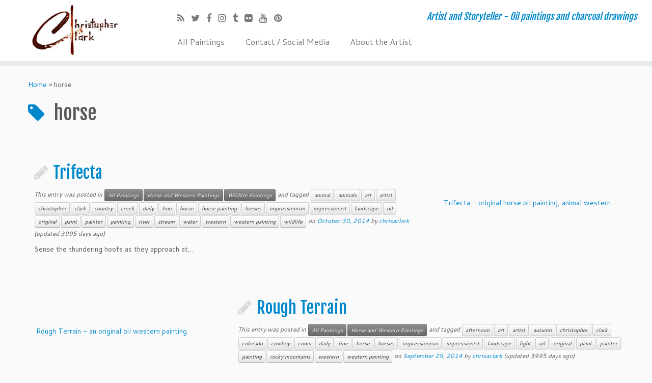

--- FILE ---
content_type: text/html; charset=UTF-8
request_url: http://www.christopherclark.com/tag/horse/
body_size: 13155
content:
<!DOCTYPE html>
<!--[if IE 7]>
<html class="ie ie7 no-js" lang="en-US">
<![endif]-->
<!--[if IE 8]>
<html class="ie ie8 no-js" lang="en-US">
<![endif]-->
<!--[if !(IE 7) | !(IE 8)  ]><!-->
<html class="no-js" lang="en-US">
<!--<![endif]-->
					<head>
				    <meta charset="UTF-8" />
				    <meta http-equiv="X-UA-Compatible" content="IE=9; IE=8; IE=7; IE=EDGE" />
            				    <meta name="viewport" content="width=device-width, initial-scale=1.0" />
				    <link rel="profile" href="http://gmpg.org/xfn/11" />
				    <link rel="pingback" href="http://www.christopherclark.com/xmlrpc.php" />

				   <!-- html5shiv for IE8 and less  -->
				    <!--[if lt IE 9]>
				      <script src="http://www.christopherclark.com/wp-content/themes/customizr/inc/assets/js/html5.js"></script>
				    <![endif]-->
				    <script>(function(html){html.className = html.className.replace(/\bno-js\b/,'js')})(document.documentElement);</script>
<title>horse &#8211; Christopher Clark</title>
<meta name='robots' content='max-image-preview:large' />
<link rel='dns-prefetch' href='//fonts.googleapis.com' />
<link rel="alternate" type="application/rss+xml" title="Christopher Clark &raquo; Feed" href="https://www.christopherclark.com/feed/" />
<link rel="alternate" type="application/rss+xml" title="Christopher Clark &raquo; Comments Feed" href="https://www.christopherclark.com/comments/feed/" />
<link rel="alternate" type="application/rss+xml" title="Christopher Clark &raquo; horse Tag Feed" href="https://www.christopherclark.com/tag/horse/feed/" />
<style id='wp-img-auto-sizes-contain-inline-css' type='text/css'>
img:is([sizes=auto i],[sizes^="auto," i]){contain-intrinsic-size:3000px 1500px}
/*# sourceURL=wp-img-auto-sizes-contain-inline-css */
</style>
<link rel='stylesheet' id='tc-gfonts-css' href='//fonts.googleapis.com/css?family=Fjalla+One:400%7CCantarell:400' type='text/css' media='all' />
<style id='wp-emoji-styles-inline-css' type='text/css'>

	img.wp-smiley, img.emoji {
		display: inline !important;
		border: none !important;
		box-shadow: none !important;
		height: 1em !important;
		width: 1em !important;
		margin: 0 0.07em !important;
		vertical-align: -0.1em !important;
		background: none !important;
		padding: 0 !important;
	}
/*# sourceURL=wp-emoji-styles-inline-css */
</style>
<style id='wp-block-library-inline-css' type='text/css'>
:root{--wp-block-synced-color:#7a00df;--wp-block-synced-color--rgb:122,0,223;--wp-bound-block-color:var(--wp-block-synced-color);--wp-editor-canvas-background:#ddd;--wp-admin-theme-color:#007cba;--wp-admin-theme-color--rgb:0,124,186;--wp-admin-theme-color-darker-10:#006ba1;--wp-admin-theme-color-darker-10--rgb:0,107,160.5;--wp-admin-theme-color-darker-20:#005a87;--wp-admin-theme-color-darker-20--rgb:0,90,135;--wp-admin-border-width-focus:2px}@media (min-resolution:192dpi){:root{--wp-admin-border-width-focus:1.5px}}.wp-element-button{cursor:pointer}:root .has-very-light-gray-background-color{background-color:#eee}:root .has-very-dark-gray-background-color{background-color:#313131}:root .has-very-light-gray-color{color:#eee}:root .has-very-dark-gray-color{color:#313131}:root .has-vivid-green-cyan-to-vivid-cyan-blue-gradient-background{background:linear-gradient(135deg,#00d084,#0693e3)}:root .has-purple-crush-gradient-background{background:linear-gradient(135deg,#34e2e4,#4721fb 50%,#ab1dfe)}:root .has-hazy-dawn-gradient-background{background:linear-gradient(135deg,#faaca8,#dad0ec)}:root .has-subdued-olive-gradient-background{background:linear-gradient(135deg,#fafae1,#67a671)}:root .has-atomic-cream-gradient-background{background:linear-gradient(135deg,#fdd79a,#004a59)}:root .has-nightshade-gradient-background{background:linear-gradient(135deg,#330968,#31cdcf)}:root .has-midnight-gradient-background{background:linear-gradient(135deg,#020381,#2874fc)}:root{--wp--preset--font-size--normal:16px;--wp--preset--font-size--huge:42px}.has-regular-font-size{font-size:1em}.has-larger-font-size{font-size:2.625em}.has-normal-font-size{font-size:var(--wp--preset--font-size--normal)}.has-huge-font-size{font-size:var(--wp--preset--font-size--huge)}.has-text-align-center{text-align:center}.has-text-align-left{text-align:left}.has-text-align-right{text-align:right}.has-fit-text{white-space:nowrap!important}#end-resizable-editor-section{display:none}.aligncenter{clear:both}.items-justified-left{justify-content:flex-start}.items-justified-center{justify-content:center}.items-justified-right{justify-content:flex-end}.items-justified-space-between{justify-content:space-between}.screen-reader-text{border:0;clip-path:inset(50%);height:1px;margin:-1px;overflow:hidden;padding:0;position:absolute;width:1px;word-wrap:normal!important}.screen-reader-text:focus{background-color:#ddd;clip-path:none;color:#444;display:block;font-size:1em;height:auto;left:5px;line-height:normal;padding:15px 23px 14px;text-decoration:none;top:5px;width:auto;z-index:100000}html :where(.has-border-color){border-style:solid}html :where([style*=border-top-color]){border-top-style:solid}html :where([style*=border-right-color]){border-right-style:solid}html :where([style*=border-bottom-color]){border-bottom-style:solid}html :where([style*=border-left-color]){border-left-style:solid}html :where([style*=border-width]){border-style:solid}html :where([style*=border-top-width]){border-top-style:solid}html :where([style*=border-right-width]){border-right-style:solid}html :where([style*=border-bottom-width]){border-bottom-style:solid}html :where([style*=border-left-width]){border-left-style:solid}html :where(img[class*=wp-image-]){height:auto;max-width:100%}:where(figure){margin:0 0 1em}html :where(.is-position-sticky){--wp-admin--admin-bar--position-offset:var(--wp-admin--admin-bar--height,0px)}@media screen and (max-width:600px){html :where(.is-position-sticky){--wp-admin--admin-bar--position-offset:0px}}

/*# sourceURL=wp-block-library-inline-css */
</style><style id='global-styles-inline-css' type='text/css'>
:root{--wp--preset--aspect-ratio--square: 1;--wp--preset--aspect-ratio--4-3: 4/3;--wp--preset--aspect-ratio--3-4: 3/4;--wp--preset--aspect-ratio--3-2: 3/2;--wp--preset--aspect-ratio--2-3: 2/3;--wp--preset--aspect-ratio--16-9: 16/9;--wp--preset--aspect-ratio--9-16: 9/16;--wp--preset--color--black: #000000;--wp--preset--color--cyan-bluish-gray: #abb8c3;--wp--preset--color--white: #ffffff;--wp--preset--color--pale-pink: #f78da7;--wp--preset--color--vivid-red: #cf2e2e;--wp--preset--color--luminous-vivid-orange: #ff6900;--wp--preset--color--luminous-vivid-amber: #fcb900;--wp--preset--color--light-green-cyan: #7bdcb5;--wp--preset--color--vivid-green-cyan: #00d084;--wp--preset--color--pale-cyan-blue: #8ed1fc;--wp--preset--color--vivid-cyan-blue: #0693e3;--wp--preset--color--vivid-purple: #9b51e0;--wp--preset--gradient--vivid-cyan-blue-to-vivid-purple: linear-gradient(135deg,rgb(6,147,227) 0%,rgb(155,81,224) 100%);--wp--preset--gradient--light-green-cyan-to-vivid-green-cyan: linear-gradient(135deg,rgb(122,220,180) 0%,rgb(0,208,130) 100%);--wp--preset--gradient--luminous-vivid-amber-to-luminous-vivid-orange: linear-gradient(135deg,rgb(252,185,0) 0%,rgb(255,105,0) 100%);--wp--preset--gradient--luminous-vivid-orange-to-vivid-red: linear-gradient(135deg,rgb(255,105,0) 0%,rgb(207,46,46) 100%);--wp--preset--gradient--very-light-gray-to-cyan-bluish-gray: linear-gradient(135deg,rgb(238,238,238) 0%,rgb(169,184,195) 100%);--wp--preset--gradient--cool-to-warm-spectrum: linear-gradient(135deg,rgb(74,234,220) 0%,rgb(151,120,209) 20%,rgb(207,42,186) 40%,rgb(238,44,130) 60%,rgb(251,105,98) 80%,rgb(254,248,76) 100%);--wp--preset--gradient--blush-light-purple: linear-gradient(135deg,rgb(255,206,236) 0%,rgb(152,150,240) 100%);--wp--preset--gradient--blush-bordeaux: linear-gradient(135deg,rgb(254,205,165) 0%,rgb(254,45,45) 50%,rgb(107,0,62) 100%);--wp--preset--gradient--luminous-dusk: linear-gradient(135deg,rgb(255,203,112) 0%,rgb(199,81,192) 50%,rgb(65,88,208) 100%);--wp--preset--gradient--pale-ocean: linear-gradient(135deg,rgb(255,245,203) 0%,rgb(182,227,212) 50%,rgb(51,167,181) 100%);--wp--preset--gradient--electric-grass: linear-gradient(135deg,rgb(202,248,128) 0%,rgb(113,206,126) 100%);--wp--preset--gradient--midnight: linear-gradient(135deg,rgb(2,3,129) 0%,rgb(40,116,252) 100%);--wp--preset--font-size--small: 13px;--wp--preset--font-size--medium: 20px;--wp--preset--font-size--large: 36px;--wp--preset--font-size--x-large: 42px;--wp--preset--spacing--20: 0.44rem;--wp--preset--spacing--30: 0.67rem;--wp--preset--spacing--40: 1rem;--wp--preset--spacing--50: 1.5rem;--wp--preset--spacing--60: 2.25rem;--wp--preset--spacing--70: 3.38rem;--wp--preset--spacing--80: 5.06rem;--wp--preset--shadow--natural: 6px 6px 9px rgba(0, 0, 0, 0.2);--wp--preset--shadow--deep: 12px 12px 50px rgba(0, 0, 0, 0.4);--wp--preset--shadow--sharp: 6px 6px 0px rgba(0, 0, 0, 0.2);--wp--preset--shadow--outlined: 6px 6px 0px -3px rgb(255, 255, 255), 6px 6px rgb(0, 0, 0);--wp--preset--shadow--crisp: 6px 6px 0px rgb(0, 0, 0);}:where(.is-layout-flex){gap: 0.5em;}:where(.is-layout-grid){gap: 0.5em;}body .is-layout-flex{display: flex;}.is-layout-flex{flex-wrap: wrap;align-items: center;}.is-layout-flex > :is(*, div){margin: 0;}body .is-layout-grid{display: grid;}.is-layout-grid > :is(*, div){margin: 0;}:where(.wp-block-columns.is-layout-flex){gap: 2em;}:where(.wp-block-columns.is-layout-grid){gap: 2em;}:where(.wp-block-post-template.is-layout-flex){gap: 1.25em;}:where(.wp-block-post-template.is-layout-grid){gap: 1.25em;}.has-black-color{color: var(--wp--preset--color--black) !important;}.has-cyan-bluish-gray-color{color: var(--wp--preset--color--cyan-bluish-gray) !important;}.has-white-color{color: var(--wp--preset--color--white) !important;}.has-pale-pink-color{color: var(--wp--preset--color--pale-pink) !important;}.has-vivid-red-color{color: var(--wp--preset--color--vivid-red) !important;}.has-luminous-vivid-orange-color{color: var(--wp--preset--color--luminous-vivid-orange) !important;}.has-luminous-vivid-amber-color{color: var(--wp--preset--color--luminous-vivid-amber) !important;}.has-light-green-cyan-color{color: var(--wp--preset--color--light-green-cyan) !important;}.has-vivid-green-cyan-color{color: var(--wp--preset--color--vivid-green-cyan) !important;}.has-pale-cyan-blue-color{color: var(--wp--preset--color--pale-cyan-blue) !important;}.has-vivid-cyan-blue-color{color: var(--wp--preset--color--vivid-cyan-blue) !important;}.has-vivid-purple-color{color: var(--wp--preset--color--vivid-purple) !important;}.has-black-background-color{background-color: var(--wp--preset--color--black) !important;}.has-cyan-bluish-gray-background-color{background-color: var(--wp--preset--color--cyan-bluish-gray) !important;}.has-white-background-color{background-color: var(--wp--preset--color--white) !important;}.has-pale-pink-background-color{background-color: var(--wp--preset--color--pale-pink) !important;}.has-vivid-red-background-color{background-color: var(--wp--preset--color--vivid-red) !important;}.has-luminous-vivid-orange-background-color{background-color: var(--wp--preset--color--luminous-vivid-orange) !important;}.has-luminous-vivid-amber-background-color{background-color: var(--wp--preset--color--luminous-vivid-amber) !important;}.has-light-green-cyan-background-color{background-color: var(--wp--preset--color--light-green-cyan) !important;}.has-vivid-green-cyan-background-color{background-color: var(--wp--preset--color--vivid-green-cyan) !important;}.has-pale-cyan-blue-background-color{background-color: var(--wp--preset--color--pale-cyan-blue) !important;}.has-vivid-cyan-blue-background-color{background-color: var(--wp--preset--color--vivid-cyan-blue) !important;}.has-vivid-purple-background-color{background-color: var(--wp--preset--color--vivid-purple) !important;}.has-black-border-color{border-color: var(--wp--preset--color--black) !important;}.has-cyan-bluish-gray-border-color{border-color: var(--wp--preset--color--cyan-bluish-gray) !important;}.has-white-border-color{border-color: var(--wp--preset--color--white) !important;}.has-pale-pink-border-color{border-color: var(--wp--preset--color--pale-pink) !important;}.has-vivid-red-border-color{border-color: var(--wp--preset--color--vivid-red) !important;}.has-luminous-vivid-orange-border-color{border-color: var(--wp--preset--color--luminous-vivid-orange) !important;}.has-luminous-vivid-amber-border-color{border-color: var(--wp--preset--color--luminous-vivid-amber) !important;}.has-light-green-cyan-border-color{border-color: var(--wp--preset--color--light-green-cyan) !important;}.has-vivid-green-cyan-border-color{border-color: var(--wp--preset--color--vivid-green-cyan) !important;}.has-pale-cyan-blue-border-color{border-color: var(--wp--preset--color--pale-cyan-blue) !important;}.has-vivid-cyan-blue-border-color{border-color: var(--wp--preset--color--vivid-cyan-blue) !important;}.has-vivid-purple-border-color{border-color: var(--wp--preset--color--vivid-purple) !important;}.has-vivid-cyan-blue-to-vivid-purple-gradient-background{background: var(--wp--preset--gradient--vivid-cyan-blue-to-vivid-purple) !important;}.has-light-green-cyan-to-vivid-green-cyan-gradient-background{background: var(--wp--preset--gradient--light-green-cyan-to-vivid-green-cyan) !important;}.has-luminous-vivid-amber-to-luminous-vivid-orange-gradient-background{background: var(--wp--preset--gradient--luminous-vivid-amber-to-luminous-vivid-orange) !important;}.has-luminous-vivid-orange-to-vivid-red-gradient-background{background: var(--wp--preset--gradient--luminous-vivid-orange-to-vivid-red) !important;}.has-very-light-gray-to-cyan-bluish-gray-gradient-background{background: var(--wp--preset--gradient--very-light-gray-to-cyan-bluish-gray) !important;}.has-cool-to-warm-spectrum-gradient-background{background: var(--wp--preset--gradient--cool-to-warm-spectrum) !important;}.has-blush-light-purple-gradient-background{background: var(--wp--preset--gradient--blush-light-purple) !important;}.has-blush-bordeaux-gradient-background{background: var(--wp--preset--gradient--blush-bordeaux) !important;}.has-luminous-dusk-gradient-background{background: var(--wp--preset--gradient--luminous-dusk) !important;}.has-pale-ocean-gradient-background{background: var(--wp--preset--gradient--pale-ocean) !important;}.has-electric-grass-gradient-background{background: var(--wp--preset--gradient--electric-grass) !important;}.has-midnight-gradient-background{background: var(--wp--preset--gradient--midnight) !important;}.has-small-font-size{font-size: var(--wp--preset--font-size--small) !important;}.has-medium-font-size{font-size: var(--wp--preset--font-size--medium) !important;}.has-large-font-size{font-size: var(--wp--preset--font-size--large) !important;}.has-x-large-font-size{font-size: var(--wp--preset--font-size--x-large) !important;}
/*# sourceURL=global-styles-inline-css */
</style>

<style id='classic-theme-styles-inline-css' type='text/css'>
/*! This file is auto-generated */
.wp-block-button__link{color:#fff;background-color:#32373c;border-radius:9999px;box-shadow:none;text-decoration:none;padding:calc(.667em + 2px) calc(1.333em + 2px);font-size:1.125em}.wp-block-file__button{background:#32373c;color:#fff;text-decoration:none}
/*# sourceURL=/wp-includes/css/classic-themes.min.css */
</style>
<link rel='stylesheet' id='customizr-fa-css' href='http://www.christopherclark.com/wp-content/themes/customizr/assets/shared/fonts/fa/css/font-awesome.min.css?ver=4.0.14' type='text/css' media='all' />
<link rel='stylesheet' id='customizr-common-css' href='http://www.christopherclark.com/wp-content/themes/customizr/inc/assets/css/tc_common.min.css?ver=4.0.14' type='text/css' media='all' />
<link rel='stylesheet' id='customizr-skin-css' href='http://www.christopherclark.com/wp-content/themes/customizr/inc/assets/css/blue.min.css?ver=4.0.14' type='text/css' media='all' />
<style id='customizr-skin-inline-css' type='text/css'>

                  .site-title,.site-description,h1,h2,h3,.tc-dropcap {
                    font-family : 'Fjalla One';
                    font-weight : 400;
                  }

                  body,.navbar .nav>li>a {
                    font-family : 'Cantarell';
                    font-weight : 400;
                  }
table { border-collapse: separate; }
                           body table { border-collapse: collapse; }
                          
.social-links .social-icon:before { content: none } 
header.tc-header {border-top: none;}

.sticky-enabled .tc-shrink-on .site-logo img {
    					height:30px!important;width:auto!important
    				}

    				.sticky-enabled .tc-shrink-on .brand .site-title {
    					font-size:0.6em;opacity:0.8;line-height:1.2em
    				}

.site-logo img.sticky {
                display: none;
             }

            .sticky-enabled .tc-sticky-logo-on .site-logo img {
                display: none;
             }

            .sticky-enabled .tc-sticky-logo-on .site-logo img.sticky{
                display: inline-block;
            }

          .comments-link .tc-comment-bubble {
            color: #2d68bf;
            border: 2px solid #2d68bf;
          }
          .comments-link .tc-comment-bubble:before {
            border-color: #2d68bf;
          }
        
.tc-rectangular-thumb {
        max-height: 200px;
        height :200px
      }

.tc-slider-loader-wrapper{ display:none }
html.js .tc-slider-loader-wrapper { display: block }.no-csstransforms3d .tc-slider-loader-wrapper .tc-img-gif-loader {
                                                background: url('http://www.christopherclark.com/wp-content/themes/customizr/assets/front/img/slider-loader.gif') no-repeat center center;
                                         }.tc-slider-loader-wrapper .tc-css-loader > div { border-color:#08c; }
/*# sourceURL=customizr-skin-inline-css */
</style>
<link rel='stylesheet' id='customizr-style-css' href='http://www.christopherclark.com/wp-content/themes/customizr/style.css?ver=4.0.14' type='text/css' media='all' />
<link rel='stylesheet' id='fancyboxcss-css' href='http://www.christopherclark.com/wp-content/themes/customizr/assets/front/js/libs/fancybox/jquery.fancybox-1.3.4.min.css?ver=6.9' type='text/css' media='all' />
<link rel='stylesheet' id='awesome-gallery-css' href='http://www.christopherclark.com/wp-content/plugins/awesome-gallery/assets/css/awesome-gallery.css?ver=2.1.19' type='text/css' media='all' />
<script type="text/javascript" src="http://www.christopherclark.com/wp-includes/js/jquery/jquery.min.js?ver=3.7.1" id="jquery-core-js"></script>
<script type="text/javascript" src="http://www.christopherclark.com/wp-includes/js/jquery/jquery-migrate.min.js?ver=3.4.1" id="jquery-migrate-js"></script>
<script type="text/javascript" src="http://www.christopherclark.com/wp-content/themes/customizr/assets/front/js/libs/modernizr.min.js?ver=4.0.14" id="modernizr-js"></script>
<script type="text/javascript" src="http://www.christopherclark.com/wp-content/themes/customizr/assets/front/js/libs/fancybox/jquery.fancybox-1.3.4.min.js?ver=4.0.14" id="tc-fancybox-js"></script>
<script type="text/javascript" id="tc-scripts-js-extra">
/* <![CDATA[ */
var TCParams = {"_disabled":[],"FancyBoxState":"1","FancyBoxAutoscale":"1","SliderName":"","SliderDelay":"","SliderHover":"1","centerSliderImg":"1","SmoothScroll":{"Enabled":true,"Options":{"touchpadSupport":false}},"anchorSmoothScroll":"linear","anchorSmoothScrollExclude":{"simple":["[class*=edd]",".tc-carousel-control",".carousel-control","[data-toggle=\"modal\"]","[data-toggle=\"dropdown\"]","[data-toggle=\"tooltip\"]","[data-toggle=\"popover\"]","[data-toggle=\"collapse\"]","[data-toggle=\"tab\"]","[class*=upme]","[class*=um-]"],"deep":{"classes":[],"ids":[]}},"ReorderBlocks":"1","centerAllImg":"1","HasComments":"","LeftSidebarClass":".span3.left.tc-sidebar","RightSidebarClass":".span3.right.tc-sidebar","LoadModernizr":"1","stickyCustomOffset":{"_initial":0,"_scrolling":0,"options":{"_static":true,"_element":""}},"stickyHeader":"1","dropdowntoViewport":"1","timerOnScrollAllBrowsers":"1","extLinksStyle":"","extLinksTargetExt":"","extLinksSkipSelectors":{"classes":["btn","button"],"ids":[]},"dropcapEnabled":"","dropcapWhere":{"post":"","page":""},"dropcapMinWords":"50","dropcapSkipSelectors":{"tags":["IMG","IFRAME","H1","H2","H3","H4","H5","H6","BLOCKQUOTE","UL","OL"],"classes":["btn","tc-placeholder-wrap"],"id":[]},"imgSmartLoadEnabled":"","imgSmartLoadOpts":{"parentSelectors":[".article-container",".__before_main_wrapper",".widget-front"],"opts":{"excludeImg":[".tc-holder-img"]}},"imgSmartLoadsForSliders":"","goldenRatio":"1.618","gridGoldenRatioLimit":"350","isSecondMenuEnabled":"","secondMenuRespSet":"in-sn-before","isParallaxOn":"1","parallaxRatio":"0.55","pluginCompats":[],"frontHelpNoticesOn":"1","frontHelpNoticeParams":{"thumbnail":{"active":false,"args":{"action":"dismiss_thumbnail_help","nonce":{"id":"thumbnailNonce","handle":"1ea02901c0"},"class":"tc-thumbnail-help"}},"smartload":{"active":true,"args":{"action":"dismiss_img_smartload_help","nonce":{"id":"imgSmartLoadNonce","handle":"096143672b"},"class":"tc-img-smartload-help"}},"sidenav":{"active":false,"args":{"action":"dismiss_sidenav_help","nonce":{"id":"sideNavNonce","handle":"250956a457"},"class":"tc-sidenav-help"}},"secondMenu":{"active":false,"args":{"action":"dismiss_second_menu_notice","nonce":{"id":"secondMenuNonce","handle":"98a592c1cd"},"class":"tc-menu-placeholder"}},"mainMenu":{"active":false,"args":{"action":"dismiss_main_menu_notice","nonce":{"id":"mainMenuNonce","handle":"8bf0829ce2"},"class":"tc-main-menu-notice"}},"slider":{"active":false,"args":{"action":"slider_notice_actions","nonce":{"id":"sliderNoticeNonce","handle":"82890178e8"},"class":"tc-slider-notice"}},"fp":{"active":false,"args":{"action":"fp_notice_actions","nonce":{"id":"fpNoticeNonce","handle":"04d3cd6a17"},"class":"tc-fp-notice"}},"widget":{"active":false,"args":{"action":"dismiss_widget_notice","nonce":{"id":"WidgetNonce","handle":"9198889562"}}}},"adminAjaxUrl":"https://www.christopherclark.com/wp-admin/admin-ajax.php","ajaxUrl":"http://www.christopherclark.com/?czrajax=1","frontNonce":{"id":"CZRFrontNonce","handle":"4b3c73cbc9"},"isDevMode":"","isModernStyle":"","i18n":{"Permanently dismiss":"Permanently dismiss"},"frontNotifications":{"styleSwitcher":{"enabled":false,"content":"","dismissAction":"dismiss_style_switcher_note_front","ajaxUrl":"https://www.christopherclark.com/wp-admin/admin-ajax.php"}}};
//# sourceURL=tc-scripts-js-extra
/* ]]> */
</script>
<script type="text/javascript" src="http://www.christopherclark.com/wp-content/themes/customizr/inc/assets/js/tc-scripts.min.js?ver=4.0.14" id="tc-scripts-js"></script>
<link rel="https://api.w.org/" href="https://www.christopherclark.com/wp-json/" /><link rel="alternate" title="JSON" type="application/json" href="https://www.christopherclark.com/wp-json/wp/v2/tags/155" /><link rel="EditURI" type="application/rsd+xml" title="RSD" href="https://www.christopherclark.com/xmlrpc.php?rsd" />
<meta name="generator" content="WordPress 6.9" />
<link id="czr-favicon" rel="shortcut icon" href="https://www.christopherclark.com/wp-content/uploads/2015/01/favicon.png" type="image/png">		<style type="text/css" id="wp-custom-css">
			
input[type="text"]
{
height: 33px;
}		</style>
						</head>
				
	<body class="archive tag tag-horse tag-155 wp-theme-customizr tc-fade-hover-links skin-shadow tc-no-sidebar tc-center-images skin-blue tc-sticky-header sticky-disabled tc-transparent-on-scroll no-navbar tc-regular-menu tc-post-list-context" itemscope itemtype="http://schema.org/WebPage">

    
    <div id="tc-page-wrap" class="">

  		
  	   	<header class="tc-header clearfix row-fluid tc-tagline-on tc-title-logo-on tc-sticky-logo-on tc-shrink-on tc-menu-on logo-left tc-second-menu-in-sn-before-when-mobile" role="banner">
  			
        <div class="brand span3 pull-left">
        <a class="site-logo" href="https://www.christopherclark.com/" title="Christopher Clark | Artist and Storyteller - Oil paintings and charcoal drawings"><img src="https://www.christopherclark.com/wp-content/uploads/2017/07/logo_100.jpg" alt="Back Home" width="186" height="100"  data-no-retina class=" attachment-7788"/><img src="https://www.christopherclark.com/wp-content/uploads/2017/07/logo_sticky.png" alt="Back Home" width="109" height="62"  data-no-retina class="sticky attachment-7791"/></a>        </div> <!-- brand span3 -->

        <div class="container outside"><h2 class="site-description">Artist and Storyteller - Oil paintings and charcoal drawings</h2></div>      	<div class="navbar-wrapper clearfix span9 tc-submenu-fade tc-submenu-move tc-open-on-hover pull-menu-left">
        	<div class="navbar resp">
          		<div class="navbar-inner" role="navigation">
            		<div class="row-fluid">
              		<div class="social-block span5"><div class="social-links"><a rel="nofollow" class="social-icon icon-feed"  title="Subscribe to my rss feed" aria-label="Subscribe to my rss feed" href="http://www.christopherclark.com/feed/rss/"  target="_blank" ><i class="fa fa-rss"></i></a><a rel="nofollow" class="social-icon icon-twitter"  title="Follow me on Twitter" aria-label="Follow me on Twitter" href="https://twitter.com/ChrisClarkArt"  target="_blank" ><i class="fa fa-twitter"></i></a><a rel="nofollow" class="social-icon icon-facebook"  title="Follow me on Facebook" aria-label="Follow me on Facebook" href="https://www.facebook.com/ChristopherClarkArt"  target="_blank" ><i class="fa fa-facebook"></i></a><a rel="nofollow" class="social-icon icon-instagram"  title="Follow me on Instagram" aria-label="Follow me on Instagram" href="http://instagram.com/christopherclarkart"  target="_blank" ><i class="fa fa-instagram"></i></a><a rel="nofollow" class="social-icon icon-tumblr"  title="Follow me on Tumblr" aria-label="Follow me on Tumblr" href="https://www.tumblr.com/blog/christopherclarkart"  target="_blank" ><i class="fa fa-tumblr"></i></a><a rel="nofollow" class="social-icon icon-flickr"  title="Follow me on Flickr" aria-label="Follow me on Flickr" href="https://www.flickr.com/photos/christopherclarkart/"  target="_blank" ><i class="fa fa-flickr"></i></a><a rel="nofollow" class="social-icon icon-youtube"  title="Follow me on Youtube" aria-label="Follow me on Youtube" href="https://www.youtube.com/channel/UCeGeMpYhnqfERxcfIHsW8Ew"  target="_blank" ><i class="fa fa-youtube"></i></a><a rel="nofollow" class="social-icon icon-pinterest"  title="Pin me on Pinterest" aria-label="Pin me on Pinterest" href="http://www.pinterest.com/chrisclarkart/"  target="_blank" ><i class="fa fa-pinterest"></i></a></div></div><h2 class="span7 inside site-description">Artist and Storyteller - Oil paintings and charcoal drawings</h2><div class="nav-collapse collapse tc-hover-menu-wrapper"><div class="menu-menu-1-container"><ul id="menu-menu-3" class="nav tc-hover-menu"><li class="menu-item menu-item-type-post_type menu-item-object-page menu-item-home menu-item-7782"><a href="https://www.christopherclark.com/">All Paintings</a></li>
<li class="menu-item menu-item-type-post_type menu-item-object-page menu-item-5813"><a href="https://www.christopherclark.com/contact/">Contact / Social Media</a></li>
<li class="menu-item menu-item-type-post_type menu-item-object-page menu-item-5818"><a href="https://www.christopherclark.com/about-2/">About the Artist</a></li>
</ul></div></div><div class="btn-toggle-nav pull-right"><button type="button" class="btn menu-btn" data-toggle="collapse" data-target=".nav-collapse" title="Open the menu" aria-label="Open the menu"><span class="icon-bar"></span><span class="icon-bar"></span><span class="icon-bar"></span> </button></div>          			</div><!-- /.row-fluid -->
          		</div><!-- /.navbar-inner -->
        	</div><!-- /.navbar resp -->
      	</div><!-- /.navbar-wrapper -->
    	  		</header>
  		<div id="tc-reset-margin-top" class="container-fluid" style="margin-top:103px"></div><div id="main-wrapper" class="container">

    <div class="tc-hot-crumble container" role="navigation"><div class="row"><div class="span12"><div class="breadcrumb-trail breadcrumbs" itemprop="breadcrumb"><span class="trail-begin"><a href="https://www.christopherclark.com" title="Christopher Clark" rel="home" class="trail-begin">Home</a></span> <span class="sep">&raquo;</span> <span class="trail-end">horse</span></div></div></div></div>
    <div class="container" role="main">
        <div class="row column-content-wrapper">

            
                <div id="content" class="span12 article-container grid-container tc-gallery-style">

                            <header class="archive-header">
          <h1 class="format-icon"> <span>horse</span></h1><hr class="featurette-divider __before_loop">        </header>
        
                        
                                                                                    
                                                                    <article id="post-5230" class="row-fluid grid-item post-5230 post type-post status-publish format-standard has-post-thumbnail hentry category-all-paintings category-horse-and-western-paintings category-wildlife-paintings tag-animal tag-animals tag-art tag-artist tag-christopher tag-clark tag-country tag-creek tag-daily tag-fine tag-horse tag-horse-painting tag-horses tag-impressionism tag-impressionist tag-landscape tag-oil tag-original tag-paint tag-painter tag-painting tag-river tag-stream tag-water tag-western tag-western-painting tag-wildlife thumb-position-right rectangular-blurred">
                                        <div class="grid__item">    <section class="tc-content span8">
              <header class="entry-header">
          <h2 class="entry-title format-icon"><a href="https://www.christopherclark.com/2014/10/30/trifecta/" title="Permalink to Trifecta" rel="bookmark">Trifecta</a></h2><div class="entry-meta">This entry was posted in <a class="btn btn-mini btn-tag" href="https://www.christopherclark.com/category/all-paintings/" title="View all posts in All Paintings"> All Paintings </a><a class="btn btn-mini btn-tag" href="https://www.christopherclark.com/category/all-paintings/horse-and-western-paintings/" title="View all posts in Horse and Western Paintings"> Horse and Western Paintings </a><a class="btn btn-mini btn-tag" href="https://www.christopherclark.com/category/all-paintings/wildlife-paintings/" title="View all posts in Wildlife Paintings"> Wildlife Paintings </a> and tagged <a class="btn btn-mini" href="https://www.christopherclark.com/tag/animal/" title="View all posts in animal"> animal </a><a class="btn btn-mini" href="https://www.christopherclark.com/tag/animals/" title="View all posts in animals"> animals </a><a class="btn btn-mini" href="https://www.christopherclark.com/tag/art/" title="View all posts in art"> art </a><a class="btn btn-mini" href="https://www.christopherclark.com/tag/artist/" title="View all posts in artist"> artist </a><a class="btn btn-mini" href="https://www.christopherclark.com/tag/christopher/" title="View all posts in christopher"> christopher </a><a class="btn btn-mini" href="https://www.christopherclark.com/tag/clark/" title="View all posts in clark"> clark </a><a class="btn btn-mini" href="https://www.christopherclark.com/tag/country/" title="View all posts in country"> country </a><a class="btn btn-mini" href="https://www.christopherclark.com/tag/creek/" title="View all posts in creek"> creek </a><a class="btn btn-mini" href="https://www.christopherclark.com/tag/daily/" title="View all posts in daily"> daily </a><a class="btn btn-mini" href="https://www.christopherclark.com/tag/fine/" title="View all posts in fine"> fine </a><a class="btn btn-mini" href="https://www.christopherclark.com/tag/horse/" title="View all posts in horse"> horse </a><a class="btn btn-mini" href="https://www.christopherclark.com/tag/horse-painting/" title="View all posts in horse painting"> horse painting </a><a class="btn btn-mini" href="https://www.christopherclark.com/tag/horses/" title="View all posts in horses"> horses </a><a class="btn btn-mini" href="https://www.christopherclark.com/tag/impressionism/" title="View all posts in impressionism"> impressionism </a><a class="btn btn-mini" href="https://www.christopherclark.com/tag/impressionist/" title="View all posts in impressionist"> impressionist </a><a class="btn btn-mini" href="https://www.christopherclark.com/tag/landscape/" title="View all posts in landscape"> landscape </a><a class="btn btn-mini" href="https://www.christopherclark.com/tag/oil/" title="View all posts in oil"> oil </a><a class="btn btn-mini" href="https://www.christopherclark.com/tag/original/" title="View all posts in original"> original </a><a class="btn btn-mini" href="https://www.christopherclark.com/tag/paint/" title="View all posts in paint"> paint </a><a class="btn btn-mini" href="https://www.christopherclark.com/tag/painter/" title="View all posts in painter"> painter </a><a class="btn btn-mini" href="https://www.christopherclark.com/tag/painting/" title="View all posts in painting"> painting </a><a class="btn btn-mini" href="https://www.christopherclark.com/tag/river/" title="View all posts in river"> river </a><a class="btn btn-mini" href="https://www.christopherclark.com/tag/stream/" title="View all posts in stream"> stream </a><a class="btn btn-mini" href="https://www.christopherclark.com/tag/water/" title="View all posts in water"> water </a><a class="btn btn-mini" href="https://www.christopherclark.com/tag/western/" title="View all posts in western"> western </a><a class="btn btn-mini" href="https://www.christopherclark.com/tag/western-painting/" title="View all posts in western painting"> western painting </a><a class="btn btn-mini" href="https://www.christopherclark.com/tag/wildlife/" title="View all posts in wildlife"> wildlife </a> on <a href="https://www.christopherclark.com/2014/10/30/" title="2:22 am" rel="bookmark"><time class="entry-date updated" datetime="2014-10-30T02:22:15+00:00">October 30, 2014</time></a> <span class="by-author">by <span class="author vcard"><a class="url fn n" href="https://www.christopherclark.com/author/chrisaclark/" title="View all posts by chrisaclark" rel="author">chrisaclark</a></span></span> (updated 3995 days ago)</div>        </header>
        <section class="entry-summary"><p>Sense the thundering hoofs as they approach at&#8230;</p>
</section>    </section>
    <section class="tc-thumbnail span4"><div class=""><a class="tc-rectangular-thumb" href="https://www.christopherclark.com/2014/10/30/trifecta/" title="https://www.christopherclark.com/2014/10/30/trifecta/"><img width="480" height="322" src="https://www.christopherclark.com/wp-content/uploads/2014/10/Trifecta-web-480x322.jpg" class="attachment-large tc-thumb-type-thumb wp-post-image wp-post-image" alt="Trifecta - original horse oil painting, animal western wildlife art by artist christopher clark" decoding="async" fetchpriority="high" /></a></div></section><hr class="featurette-divider __loop"></div>                                    </article>
                                
                                                            
                                                                    <article id="post-5163" class="row-fluid grid-item post-5163 post type-post status-publish format-standard has-post-thumbnail hentry category-all-paintings category-horse-and-western-paintings tag-afternoon tag-art tag-artist tag-autumn tag-christopher tag-clark tag-colorado tag-cowboy tag-cows tag-daily tag-fine tag-horse tag-horses tag-impressionism tag-impressionist tag-landscape tag-light tag-oil tag-original tag-paint tag-painter tag-painting tag-rocky-mountains tag-western tag-western-painting thumb-position-right rectangular-blurred">
                                        <div class="grid__item"><section class="tc-thumbnail span4"><div class=""><a class="tc-rectangular-thumb" href="https://www.christopherclark.com/2014/09/29/rough-terrain/" title="https://www.christopherclark.com/2014/09/29/rough-terrain/"><img width="480" height="356" src="https://www.christopherclark.com/wp-content/uploads/2014/09/Rough-Terrain-web-480x356.jpg" class="attachment-large tc-thumb-type-thumb wp-post-image wp-post-image" alt="Rough Terrain - an original oil western painting featuring a cowboy, horse, and cows, by fine artist christopher clark" decoding="async" /></a></div></section>    <section class="tc-content span8">
              <header class="entry-header">
          <h2 class="entry-title format-icon"><a href="https://www.christopherclark.com/2014/09/29/rough-terrain/" title="Permalink to Rough Terrain" rel="bookmark">Rough Terrain</a></h2><div class="entry-meta">This entry was posted in <a class="btn btn-mini btn-tag" href="https://www.christopherclark.com/category/all-paintings/" title="View all posts in All Paintings"> All Paintings </a><a class="btn btn-mini btn-tag" href="https://www.christopherclark.com/category/all-paintings/horse-and-western-paintings/" title="View all posts in Horse and Western Paintings"> Horse and Western Paintings </a> and tagged <a class="btn btn-mini" href="https://www.christopherclark.com/tag/afternoon/" title="View all posts in afternoon"> afternoon </a><a class="btn btn-mini" href="https://www.christopherclark.com/tag/art/" title="View all posts in art"> art </a><a class="btn btn-mini" href="https://www.christopherclark.com/tag/artist/" title="View all posts in artist"> artist </a><a class="btn btn-mini" href="https://www.christopherclark.com/tag/autumn/" title="View all posts in autumn"> autumn </a><a class="btn btn-mini" href="https://www.christopherclark.com/tag/christopher/" title="View all posts in christopher"> christopher </a><a class="btn btn-mini" href="https://www.christopherclark.com/tag/clark/" title="View all posts in clark"> clark </a><a class="btn btn-mini" href="https://www.christopherclark.com/tag/colorado/" title="View all posts in colorado"> colorado </a><a class="btn btn-mini" href="https://www.christopherclark.com/tag/cowboy/" title="View all posts in cowboy"> cowboy </a><a class="btn btn-mini" href="https://www.christopherclark.com/tag/cows/" title="View all posts in cows"> cows </a><a class="btn btn-mini" href="https://www.christopherclark.com/tag/daily/" title="View all posts in daily"> daily </a><a class="btn btn-mini" href="https://www.christopherclark.com/tag/fine/" title="View all posts in fine"> fine </a><a class="btn btn-mini" href="https://www.christopherclark.com/tag/horse/" title="View all posts in horse"> horse </a><a class="btn btn-mini" href="https://www.christopherclark.com/tag/horses/" title="View all posts in horses"> horses </a><a class="btn btn-mini" href="https://www.christopherclark.com/tag/impressionism/" title="View all posts in impressionism"> impressionism </a><a class="btn btn-mini" href="https://www.christopherclark.com/tag/impressionist/" title="View all posts in impressionist"> impressionist </a><a class="btn btn-mini" href="https://www.christopherclark.com/tag/landscape/" title="View all posts in landscape"> landscape </a><a class="btn btn-mini" href="https://www.christopherclark.com/tag/light/" title="View all posts in light"> light </a><a class="btn btn-mini" href="https://www.christopherclark.com/tag/oil/" title="View all posts in oil"> oil </a><a class="btn btn-mini" href="https://www.christopherclark.com/tag/original/" title="View all posts in original"> original </a><a class="btn btn-mini" href="https://www.christopherclark.com/tag/paint/" title="View all posts in paint"> paint </a><a class="btn btn-mini" href="https://www.christopherclark.com/tag/painter/" title="View all posts in painter"> painter </a><a class="btn btn-mini" href="https://www.christopherclark.com/tag/painting/" title="View all posts in painting"> painting </a><a class="btn btn-mini" href="https://www.christopherclark.com/tag/rocky-mountains/" title="View all posts in rocky mountains"> rocky mountains </a><a class="btn btn-mini" href="https://www.christopherclark.com/tag/western/" title="View all posts in western"> western </a><a class="btn btn-mini" href="https://www.christopherclark.com/tag/western-painting/" title="View all posts in western painting"> western painting </a> on <a href="https://www.christopherclark.com/2014/09/29/" title="3:08 am" rel="bookmark"><time class="entry-date updated" datetime="2014-09-29T03:08:32+00:00">September 29, 2014</time></a> <span class="by-author">by <span class="author vcard"><a class="url fn n" href="https://www.christopherclark.com/author/chrisaclark/" title="View all posts by chrisaclark" rel="author">chrisaclark</a></span></span> (updated 3995 days ago)</div>        </header>
        <section class="entry-summary"><p>Rounding up the herd can take a cowboy through&#8230;</p>
</section>    </section>
    <hr class="featurette-divider __loop"></div>                                    </article>
                                
                                                            
                                                                    <article id="post-5145" class="row-fluid grid-item post-5145 post type-post status-publish format-standard has-post-thumbnail hentry category-all-paintings category-horse-and-western-paintings category-wildlife-paintings tag-art tag-artist tag-autumn tag-christopher tag-clark tag-daily tag-equine tag-equitation tag-fine tag-horse tag-impressionism tag-impressionist tag-landscape tag-nature tag-oil tag-original tag-outdoors tag-paint tag-painter tag-painting tag-river tag-trees tag-wildlife thumb-position-right rectangular-blurred">
                                        <div class="grid__item">    <section class="tc-content span8">
              <header class="entry-header">
          <h2 class="entry-title format-icon"><a href="https://www.christopherclark.com/2014/09/15/freedom/" title="Permalink to Freedom" rel="bookmark">Freedom</a></h2><div class="entry-meta">This entry was posted in <a class="btn btn-mini btn-tag" href="https://www.christopherclark.com/category/all-paintings/" title="View all posts in All Paintings"> All Paintings </a><a class="btn btn-mini btn-tag" href="https://www.christopherclark.com/category/all-paintings/horse-and-western-paintings/" title="View all posts in Horse and Western Paintings"> Horse and Western Paintings </a><a class="btn btn-mini btn-tag" href="https://www.christopherclark.com/category/all-paintings/wildlife-paintings/" title="View all posts in Wildlife Paintings"> Wildlife Paintings </a> and tagged <a class="btn btn-mini" href="https://www.christopherclark.com/tag/art/" title="View all posts in art"> art </a><a class="btn btn-mini" href="https://www.christopherclark.com/tag/artist/" title="View all posts in artist"> artist </a><a class="btn btn-mini" href="https://www.christopherclark.com/tag/autumn/" title="View all posts in autumn"> autumn </a><a class="btn btn-mini" href="https://www.christopherclark.com/tag/christopher/" title="View all posts in christopher"> christopher </a><a class="btn btn-mini" href="https://www.christopherclark.com/tag/clark/" title="View all posts in clark"> clark </a><a class="btn btn-mini" href="https://www.christopherclark.com/tag/daily/" title="View all posts in daily"> daily </a><a class="btn btn-mini" href="https://www.christopherclark.com/tag/equine/" title="View all posts in equine"> equine </a><a class="btn btn-mini" href="https://www.christopherclark.com/tag/equitation/" title="View all posts in equitation"> equitation </a><a class="btn btn-mini" href="https://www.christopherclark.com/tag/fine/" title="View all posts in fine"> fine </a><a class="btn btn-mini" href="https://www.christopherclark.com/tag/horse/" title="View all posts in horse"> horse </a><a class="btn btn-mini" href="https://www.christopherclark.com/tag/impressionism/" title="View all posts in impressionism"> impressionism </a><a class="btn btn-mini" href="https://www.christopherclark.com/tag/impressionist/" title="View all posts in impressionist"> impressionist </a><a class="btn btn-mini" href="https://www.christopherclark.com/tag/landscape/" title="View all posts in landscape"> landscape </a><a class="btn btn-mini" href="https://www.christopherclark.com/tag/nature/" title="View all posts in nature"> nature </a><a class="btn btn-mini" href="https://www.christopherclark.com/tag/oil/" title="View all posts in oil"> oil </a><a class="btn btn-mini" href="https://www.christopherclark.com/tag/original/" title="View all posts in original"> original </a><a class="btn btn-mini" href="https://www.christopherclark.com/tag/outdoors/" title="View all posts in outdoors"> outdoors </a><a class="btn btn-mini" href="https://www.christopherclark.com/tag/paint/" title="View all posts in paint"> paint </a><a class="btn btn-mini" href="https://www.christopherclark.com/tag/painter/" title="View all posts in painter"> painter </a><a class="btn btn-mini" href="https://www.christopherclark.com/tag/painting/" title="View all posts in painting"> painting </a><a class="btn btn-mini" href="https://www.christopherclark.com/tag/river/" title="View all posts in river"> river </a><a class="btn btn-mini" href="https://www.christopherclark.com/tag/trees/" title="View all posts in trees"> trees </a><a class="btn btn-mini" href="https://www.christopherclark.com/tag/wildlife/" title="View all posts in wildlife"> wildlife </a> on <a href="https://www.christopherclark.com/2014/09/15/" title="3:40 am" rel="bookmark"><time class="entry-date updated" datetime="2014-09-15T03:40:10+00:00">September 15, 2014</time></a> <span class="by-author">by <span class="author vcard"><a class="url fn n" href="https://www.christopherclark.com/author/chrisaclark/" title="View all posts by chrisaclark" rel="author">chrisaclark</a></span></span> (updated 3995 days ago)</div>        </header>
        <section class="entry-summary"><p>Few animals will ever know true freedom like wild horses&#8230;</p>
</section>    </section>
    <section class="tc-thumbnail span4"><div class=""><a class="tc-rectangular-thumb" href="https://www.christopherclark.com/2014/09/15/freedom/" title="https://www.christopherclark.com/2014/09/15/freedom/"><img width="480" height="354" src="https://www.christopherclark.com/wp-content/uploads/2014/09/Freedom-web-480x354.jpg" class="attachment-large tc-thumb-type-thumb wp-post-image wp-post-image" alt="Freedom, original oil horse painting, Christopher Clark" decoding="async" /></a></div></section><hr class="featurette-divider __loop"></div>                                    </article>
                                
                                                            
                                                                    <article id="post-5127" class="row-fluid grid-item post-5127 post type-post status-publish format-standard has-post-thumbnail hentry category-all-paintings category-horse-and-western-paintings category-landscape-paintings-art tag-art tag-artist tag-autumn tag-christopher tag-clark tag-colorado tag-country tag-cowboy tag-cowboy-painting tag-creek tag-daily tag-fall tag-fine tag-horse tag-horse-painting tag-impressionism tag-impressionist tag-nature tag-oil tag-original tag-outdoors tag-paint tag-painter tag-painting tag-river tag-rockies tag-rocky-mountains tag-stream tag-western tag-western-painting thumb-position-right rectangular-blurred">
                                        <div class="grid__item"><section class="tc-thumbnail span4"><div class=""><a class="tc-rectangular-thumb" href="https://www.christopherclark.com/2014/09/09/wading-upstream/" title="https://www.christopherclark.com/2014/09/09/wading-upstream/"><img width="443" height="360" src="https://www.christopherclark.com/wp-content/uploads/2014/09/Wading-Upsream-web-443x360.jpg" class="attachment-large tc-thumb-type-thumb wp-post-image wp-post-image" alt="" decoding="async" loading="lazy" /></a></div></section>    <section class="tc-content span8">
              <header class="entry-header">
          <h2 class="entry-title format-icon"><a href="https://www.christopherclark.com/2014/09/09/wading-upstream/" title="Permalink to Wading Upstream" rel="bookmark">Wading Upstream</a></h2><div class="entry-meta">This entry was posted in <a class="btn btn-mini btn-tag" href="https://www.christopherclark.com/category/all-paintings/" title="View all posts in All Paintings"> All Paintings </a><a class="btn btn-mini btn-tag" href="https://www.christopherclark.com/category/all-paintings/horse-and-western-paintings/" title="View all posts in Horse and Western Paintings"> Horse and Western Paintings </a><a class="btn btn-mini btn-tag" href="https://www.christopherclark.com/category/all-paintings/landscape-paintings-art/" title="View all posts in Landscape Paintings"> Landscape Paintings </a> and tagged <a class="btn btn-mini" href="https://www.christopherclark.com/tag/art/" title="View all posts in art"> art </a><a class="btn btn-mini" href="https://www.christopherclark.com/tag/artist/" title="View all posts in artist"> artist </a><a class="btn btn-mini" href="https://www.christopherclark.com/tag/autumn/" title="View all posts in autumn"> autumn </a><a class="btn btn-mini" href="https://www.christopherclark.com/tag/christopher/" title="View all posts in christopher"> christopher </a><a class="btn btn-mini" href="https://www.christopherclark.com/tag/clark/" title="View all posts in clark"> clark </a><a class="btn btn-mini" href="https://www.christopherclark.com/tag/colorado/" title="View all posts in colorado"> colorado </a><a class="btn btn-mini" href="https://www.christopherclark.com/tag/country/" title="View all posts in country"> country </a><a class="btn btn-mini" href="https://www.christopherclark.com/tag/cowboy/" title="View all posts in cowboy"> cowboy </a><a class="btn btn-mini" href="https://www.christopherclark.com/tag/cowboy-painting/" title="View all posts in cowboy painting"> cowboy painting </a><a class="btn btn-mini" href="https://www.christopherclark.com/tag/creek/" title="View all posts in creek"> creek </a><a class="btn btn-mini" href="https://www.christopherclark.com/tag/daily/" title="View all posts in daily"> daily </a><a class="btn btn-mini" href="https://www.christopherclark.com/tag/fall/" title="View all posts in fall"> fall </a><a class="btn btn-mini" href="https://www.christopherclark.com/tag/fine/" title="View all posts in fine"> fine </a><a class="btn btn-mini" href="https://www.christopherclark.com/tag/horse/" title="View all posts in horse"> horse </a><a class="btn btn-mini" href="https://www.christopherclark.com/tag/horse-painting/" title="View all posts in horse painting"> horse painting </a><a class="btn btn-mini" href="https://www.christopherclark.com/tag/impressionism/" title="View all posts in impressionism"> impressionism </a><a class="btn btn-mini" href="https://www.christopherclark.com/tag/impressionist/" title="View all posts in impressionist"> impressionist </a><a class="btn btn-mini" href="https://www.christopherclark.com/tag/nature/" title="View all posts in nature"> nature </a><a class="btn btn-mini" href="https://www.christopherclark.com/tag/oil/" title="View all posts in oil"> oil </a><a class="btn btn-mini" href="https://www.christopherclark.com/tag/original/" title="View all posts in original"> original </a><a class="btn btn-mini" href="https://www.christopherclark.com/tag/outdoors/" title="View all posts in outdoors"> outdoors </a><a class="btn btn-mini" href="https://www.christopherclark.com/tag/paint/" title="View all posts in paint"> paint </a><a class="btn btn-mini" href="https://www.christopherclark.com/tag/painter/" title="View all posts in painter"> painter </a><a class="btn btn-mini" href="https://www.christopherclark.com/tag/painting/" title="View all posts in painting"> painting </a><a class="btn btn-mini" href="https://www.christopherclark.com/tag/river/" title="View all posts in river"> river </a><a class="btn btn-mini" href="https://www.christopherclark.com/tag/rockies/" title="View all posts in rockies"> rockies </a><a class="btn btn-mini" href="https://www.christopherclark.com/tag/rocky-mountains/" title="View all posts in rocky mountains"> rocky mountains </a><a class="btn btn-mini" href="https://www.christopherclark.com/tag/stream/" title="View all posts in stream"> stream </a><a class="btn btn-mini" href="https://www.christopherclark.com/tag/western/" title="View all posts in western"> western </a><a class="btn btn-mini" href="https://www.christopherclark.com/tag/western-painting/" title="View all posts in western painting"> western painting </a> on <a href="https://www.christopherclark.com/2014/09/09/" title="12:20 am" rel="bookmark"><time class="entry-date updated" datetime="2014-09-09T00:20:04+00:00">September 9, 2014</time></a> <span class="by-author">by <span class="author vcard"><a class="url fn n" href="https://www.christopherclark.com/author/chrisaclark/" title="View all posts by chrisaclark" rel="author">chrisaclark</a></span></span> (updated 3995 days ago)</div>        </header>
        <section class="entry-summary"><p>With the backdrop of the majestic Colorado Rocky Mountains&#8230;</p>
</section>    </section>
    <hr class="featurette-divider __loop"></div>                                    </article>
                                
                                                            
                                                                    <article id="post-4884" class="row-fluid grid-item post-4884 post type-post status-publish format-standard has-post-thumbnail hentry category-all-paintings category-horse-and-western-paintings tag-animal tag-art tag-artist tag-christopher tag-clark tag-country tag-daily tag-equestrian tag-equine tag-fine tag-horse tag-horse-painting tag-impressionism tag-impressionist tag-oil tag-original tag-paint tag-painter tag-painting tag-sunset tag-western tag-wildlife thumb-position-right rectangular-blurred">
                                        <div class="grid__item">    <section class="tc-content span8">
              <header class="entry-header">
          <h2 class="entry-title format-icon"><a href="https://www.christopherclark.com/2014/07/10/grey-horse-at-sunset-ii/" title="Permalink to Grey Horse at Sunset II" rel="bookmark">Grey Horse at Sunset II</a></h2><div class="entry-meta">This entry was posted in <a class="btn btn-mini btn-tag" href="https://www.christopherclark.com/category/all-paintings/" title="View all posts in All Paintings"> All Paintings </a><a class="btn btn-mini btn-tag" href="https://www.christopherclark.com/category/all-paintings/horse-and-western-paintings/" title="View all posts in Horse and Western Paintings"> Horse and Western Paintings </a> and tagged <a class="btn btn-mini" href="https://www.christopherclark.com/tag/animal/" title="View all posts in animal"> animal </a><a class="btn btn-mini" href="https://www.christopherclark.com/tag/art/" title="View all posts in art"> art </a><a class="btn btn-mini" href="https://www.christopherclark.com/tag/artist/" title="View all posts in artist"> artist </a><a class="btn btn-mini" href="https://www.christopherclark.com/tag/christopher/" title="View all posts in christopher"> christopher </a><a class="btn btn-mini" href="https://www.christopherclark.com/tag/clark/" title="View all posts in clark"> clark </a><a class="btn btn-mini" href="https://www.christopherclark.com/tag/country/" title="View all posts in country"> country </a><a class="btn btn-mini" href="https://www.christopherclark.com/tag/daily/" title="View all posts in daily"> daily </a><a class="btn btn-mini" href="https://www.christopherclark.com/tag/equestrian/" title="View all posts in equestrian"> equestrian </a><a class="btn btn-mini" href="https://www.christopherclark.com/tag/equine/" title="View all posts in equine"> equine </a><a class="btn btn-mini" href="https://www.christopherclark.com/tag/fine/" title="View all posts in fine"> fine </a><a class="btn btn-mini" href="https://www.christopherclark.com/tag/horse/" title="View all posts in horse"> horse </a><a class="btn btn-mini" href="https://www.christopherclark.com/tag/horse-painting/" title="View all posts in horse painting"> horse painting </a><a class="btn btn-mini" href="https://www.christopherclark.com/tag/impressionism/" title="View all posts in impressionism"> impressionism </a><a class="btn btn-mini" href="https://www.christopherclark.com/tag/impressionist/" title="View all posts in impressionist"> impressionist </a><a class="btn btn-mini" href="https://www.christopherclark.com/tag/oil/" title="View all posts in oil"> oil </a><a class="btn btn-mini" href="https://www.christopherclark.com/tag/original/" title="View all posts in original"> original </a><a class="btn btn-mini" href="https://www.christopherclark.com/tag/paint/" title="View all posts in paint"> paint </a><a class="btn btn-mini" href="https://www.christopherclark.com/tag/painter/" title="View all posts in painter"> painter </a><a class="btn btn-mini" href="https://www.christopherclark.com/tag/painting/" title="View all posts in painting"> painting </a><a class="btn btn-mini" href="https://www.christopherclark.com/tag/sunset/" title="View all posts in sunset"> sunset </a><a class="btn btn-mini" href="https://www.christopherclark.com/tag/western/" title="View all posts in western"> western </a><a class="btn btn-mini" href="https://www.christopherclark.com/tag/wildlife/" title="View all posts in wildlife"> wildlife </a> on <a href="https://www.christopherclark.com/2014/07/10/" title="7:50 am" rel="bookmark"><time class="entry-date updated" datetime="2014-07-10T07:50:52+00:00">July 10, 2014</time></a> <span class="by-author">by <span class="author vcard"><a class="url fn n" href="https://www.christopherclark.com/author/chrisaclark/" title="View all posts by chrisaclark" rel="author">chrisaclark</a></span></span> (updated 3995 days ago)</div>        </header>
        <section class="entry-summary"><p>There&#8217;s a moment when a horse stops what it&#8217;s doing&#8230;</p>
</section>    </section>
    <section class="tc-thumbnail span4"><div class=""><a class="tc-rectangular-thumb" href="https://www.christopherclark.com/2014/07/10/grey-horse-at-sunset-ii/" title="https://www.christopherclark.com/2014/07/10/grey-horse-at-sunset-ii/"><img width="284" height="360" src="https://www.christopherclark.com/wp-content/uploads/2014/07/Grey-Horse-at-Sunset-II-web-284x360.jpg" class="attachment-large tc-thumb-type-thumb wp-post-image wp-post-image" alt="" decoding="async" loading="lazy" /></a></div></section><hr class="featurette-divider __loop"></div>                                    </article>
                                
                                                            
                                                                    <article id="post-4868" class="row-fluid grid-item post-4868 post type-post status-publish format-standard has-post-thumbnail hentry category-all-paintings category-horse-and-western-paintings tag-animal tag-art tag-artist tag-christopher tag-clark tag-country tag-daily tag-equestrian tag-equine tag-fine tag-horse tag-horse-painting tag-impressionism tag-impressionist tag-oil tag-original tag-paint tag-painter tag-painting tag-sunset tag-western tag-wildlife thumb-position-right rectangular-blurred">
                                        <div class="grid__item"><section class="tc-thumbnail span4"><div class=""><a class="tc-rectangular-thumb" href="https://www.christopherclark.com/2014/07/10/grey-horse-at-sunset/" title="https://www.christopherclark.com/2014/07/10/grey-horse-at-sunset/"><img width="480" height="357" src="https://www.christopherclark.com/wp-content/uploads/2014/07/Grey-horse-at-sunset-web-480x357.jpg" class="attachment-large tc-thumb-type-thumb wp-post-image wp-post-image" alt="Grey-horse-at-sunset---web - original oil horse painting by artist christopher clark" decoding="async" loading="lazy" /></a></div></section>    <section class="tc-content span8">
              <header class="entry-header">
          <h2 class="entry-title format-icon"><a href="https://www.christopherclark.com/2014/07/10/grey-horse-at-sunset/" title="Permalink to Grey Horse at Sunset" rel="bookmark">Grey Horse at Sunset</a></h2><div class="entry-meta">This entry was posted in <a class="btn btn-mini btn-tag" href="https://www.christopherclark.com/category/all-paintings/" title="View all posts in All Paintings"> All Paintings </a><a class="btn btn-mini btn-tag" href="https://www.christopherclark.com/category/all-paintings/horse-and-western-paintings/" title="View all posts in Horse and Western Paintings"> Horse and Western Paintings </a> and tagged <a class="btn btn-mini" href="https://www.christopherclark.com/tag/animal/" title="View all posts in animal"> animal </a><a class="btn btn-mini" href="https://www.christopherclark.com/tag/art/" title="View all posts in art"> art </a><a class="btn btn-mini" href="https://www.christopherclark.com/tag/artist/" title="View all posts in artist"> artist </a><a class="btn btn-mini" href="https://www.christopherclark.com/tag/christopher/" title="View all posts in christopher"> christopher </a><a class="btn btn-mini" href="https://www.christopherclark.com/tag/clark/" title="View all posts in clark"> clark </a><a class="btn btn-mini" href="https://www.christopherclark.com/tag/country/" title="View all posts in country"> country </a><a class="btn btn-mini" href="https://www.christopherclark.com/tag/daily/" title="View all posts in daily"> daily </a><a class="btn btn-mini" href="https://www.christopherclark.com/tag/equestrian/" title="View all posts in equestrian"> equestrian </a><a class="btn btn-mini" href="https://www.christopherclark.com/tag/equine/" title="View all posts in equine"> equine </a><a class="btn btn-mini" href="https://www.christopherclark.com/tag/fine/" title="View all posts in fine"> fine </a><a class="btn btn-mini" href="https://www.christopherclark.com/tag/horse/" title="View all posts in horse"> horse </a><a class="btn btn-mini" href="https://www.christopherclark.com/tag/horse-painting/" title="View all posts in horse painting"> horse painting </a><a class="btn btn-mini" href="https://www.christopherclark.com/tag/impressionism/" title="View all posts in impressionism"> impressionism </a><a class="btn btn-mini" href="https://www.christopherclark.com/tag/impressionist/" title="View all posts in impressionist"> impressionist </a><a class="btn btn-mini" href="https://www.christopherclark.com/tag/oil/" title="View all posts in oil"> oil </a><a class="btn btn-mini" href="https://www.christopherclark.com/tag/original/" title="View all posts in original"> original </a><a class="btn btn-mini" href="https://www.christopherclark.com/tag/paint/" title="View all posts in paint"> paint </a><a class="btn btn-mini" href="https://www.christopherclark.com/tag/painter/" title="View all posts in painter"> painter </a><a class="btn btn-mini" href="https://www.christopherclark.com/tag/painting/" title="View all posts in painting"> painting </a><a class="btn btn-mini" href="https://www.christopherclark.com/tag/sunset/" title="View all posts in sunset"> sunset </a><a class="btn btn-mini" href="https://www.christopherclark.com/tag/western/" title="View all posts in western"> western </a><a class="btn btn-mini" href="https://www.christopherclark.com/tag/wildlife/" title="View all posts in wildlife"> wildlife </a> on <a href="https://www.christopherclark.com/2014/07/10/" title="7:33 am" rel="bookmark"><time class="entry-date updated" datetime="2014-07-10T07:33:08+00:00">July 10, 2014</time></a> <span class="by-author">by <span class="author vcard"><a class="url fn n" href="https://www.christopherclark.com/author/chrisaclark/" title="View all posts by chrisaclark" rel="author">chrisaclark</a></span></span> (updated 3995 days ago)</div>        </header>
        <section class="entry-summary"><p>Being with horses is such a calming and humbling&#8230;</p>
</section>    </section>
    <hr class="featurette-divider __loop"></div>                                    </article>
                                
                                                            
                                                                    <article id="post-4832" class="row-fluid grid-item post-4832 post type-post status-publish format-standard has-post-thumbnail hentry category-all-paintings category-horse-and-western-paintings tag-art tag-artist tag-christopher tag-clark tag-daily tag-equestrian tag-equine tag-fine tag-horse tag-horse-painting tag-horse-trainer tag-impressionism tag-impressionist tag-oil tag-original tag-paint tag-painter tag-painting tag-thoroughbred tag-trainer tag-wild-horse tag-wild-horses thumb-position-right rectangular-blurred">
                                        <div class="grid__item">    <section class="tc-content span8">
              <header class="entry-header">
          <h2 class="entry-title format-icon"><a href="https://www.christopherclark.com/2014/05/12/the-horse-trainer/" title="Permalink to The Horse Trainer" rel="bookmark">The Horse Trainer</a></h2><div class="entry-meta">This entry was posted in <a class="btn btn-mini btn-tag" href="https://www.christopherclark.com/category/all-paintings/" title="View all posts in All Paintings"> All Paintings </a><a class="btn btn-mini btn-tag" href="https://www.christopherclark.com/category/all-paintings/horse-and-western-paintings/" title="View all posts in Horse and Western Paintings"> Horse and Western Paintings </a> and tagged <a class="btn btn-mini" href="https://www.christopherclark.com/tag/art/" title="View all posts in art"> art </a><a class="btn btn-mini" href="https://www.christopherclark.com/tag/artist/" title="View all posts in artist"> artist </a><a class="btn btn-mini" href="https://www.christopherclark.com/tag/christopher/" title="View all posts in christopher"> christopher </a><a class="btn btn-mini" href="https://www.christopherclark.com/tag/clark/" title="View all posts in clark"> clark </a><a class="btn btn-mini" href="https://www.christopherclark.com/tag/daily/" title="View all posts in daily"> daily </a><a class="btn btn-mini" href="https://www.christopherclark.com/tag/equestrian/" title="View all posts in equestrian"> equestrian </a><a class="btn btn-mini" href="https://www.christopherclark.com/tag/equine/" title="View all posts in equine"> equine </a><a class="btn btn-mini" href="https://www.christopherclark.com/tag/fine/" title="View all posts in fine"> fine </a><a class="btn btn-mini" href="https://www.christopherclark.com/tag/horse/" title="View all posts in horse"> horse </a><a class="btn btn-mini" href="https://www.christopherclark.com/tag/horse-painting/" title="View all posts in horse painting"> horse painting </a><a class="btn btn-mini" href="https://www.christopherclark.com/tag/horse-trainer/" title="View all posts in horse trainer"> horse trainer </a><a class="btn btn-mini" href="https://www.christopherclark.com/tag/impressionism/" title="View all posts in impressionism"> impressionism </a><a class="btn btn-mini" href="https://www.christopherclark.com/tag/impressionist/" title="View all posts in impressionist"> impressionist </a><a class="btn btn-mini" href="https://www.christopherclark.com/tag/oil/" title="View all posts in oil"> oil </a><a class="btn btn-mini" href="https://www.christopherclark.com/tag/original/" title="View all posts in original"> original </a><a class="btn btn-mini" href="https://www.christopherclark.com/tag/paint/" title="View all posts in paint"> paint </a><a class="btn btn-mini" href="https://www.christopherclark.com/tag/painter/" title="View all posts in painter"> painter </a><a class="btn btn-mini" href="https://www.christopherclark.com/tag/painting/" title="View all posts in painting"> painting </a><a class="btn btn-mini" href="https://www.christopherclark.com/tag/thoroughbred/" title="View all posts in thoroughbred"> thoroughbred </a><a class="btn btn-mini" href="https://www.christopherclark.com/tag/trainer/" title="View all posts in trainer"> trainer </a><a class="btn btn-mini" href="https://www.christopherclark.com/tag/wild-horse/" title="View all posts in wild horse"> wild horse </a><a class="btn btn-mini" href="https://www.christopherclark.com/tag/wild-horses/" title="View all posts in wild horses"> wild horses </a> on <a href="https://www.christopherclark.com/2014/05/12/" title="4:09 am" rel="bookmark"><time class="entry-date updated" datetime="2014-05-12T04:09:35+00:00">May 12, 2014</time></a> <span class="by-author">by <span class="author vcard"><a class="url fn n" href="https://www.christopherclark.com/author/chrisaclark/" title="View all posts by chrisaclark" rel="author">chrisaclark</a></span></span> (updated 3995 days ago)</div>        </header>
        <section class="entry-summary"><p>There is a horse trainer not too far from&#8230;</p>
</section>    </section>
    <section class="tc-thumbnail span4"><div class=""><a class="tc-rectangular-thumb" href="https://www.christopherclark.com/2014/05/12/the-horse-trainer/" title="https://www.christopherclark.com/2014/05/12/the-horse-trainer/"><img width="238" height="360" src="https://www.christopherclark.com/wp-content/uploads/2014/05/The-Horse-Trainer-238x360.jpg" class="attachment-large tc-thumb-type-thumb wp-post-image wp-post-image" alt="The Horse Trainer - original horse oil painting by artist christopher clark" decoding="async" loading="lazy" /></a></div></section><hr class="featurette-divider __loop"></div>                                    </article>
                                
                                                            
                                                                    <article id="post-4827" class="row-fluid grid-item post-4827 post type-post status-publish format-standard has-post-thumbnail hentry category-all-paintings category-horse-and-western-paintings tag-art tag-artist tag-christopher tag-clark tag-daily tag-equestrian tag-equine tag-fine tag-horse tag-horse-painting tag-impressionism tag-impressionist tag-oil tag-original tag-paint tag-painter tag-painting tag-thoroughbred tag-wild-horse tag-wild-horses thumb-position-right rectangular-blurred">
                                        <div class="grid__item"><section class="tc-thumbnail span4"><div class=""><a class="tc-rectangular-thumb" href="https://www.christopherclark.com/2014/05/12/running-free/" title="https://www.christopherclark.com/2014/05/12/running-free/"><img width="474" height="360" src="https://www.christopherclark.com/wp-content/uploads/2014/05/Running-Free-474x360.jpg" class="attachment-large tc-thumb-type-thumb wp-post-image wp-post-image" alt="" decoding="async" loading="lazy" /></a></div></section>    <section class="tc-content span8">
              <header class="entry-header">
          <h2 class="entry-title format-icon"><a href="https://www.christopherclark.com/2014/05/12/running-free/" title="Permalink to Running Free" rel="bookmark">Running Free</a></h2><div class="entry-meta">This entry was posted in <a class="btn btn-mini btn-tag" href="https://www.christopherclark.com/category/all-paintings/" title="View all posts in All Paintings"> All Paintings </a><a class="btn btn-mini btn-tag" href="https://www.christopherclark.com/category/all-paintings/horse-and-western-paintings/" title="View all posts in Horse and Western Paintings"> Horse and Western Paintings </a> and tagged <a class="btn btn-mini" href="https://www.christopherclark.com/tag/art/" title="View all posts in art"> art </a><a class="btn btn-mini" href="https://www.christopherclark.com/tag/artist/" title="View all posts in artist"> artist </a><a class="btn btn-mini" href="https://www.christopherclark.com/tag/christopher/" title="View all posts in christopher"> christopher </a><a class="btn btn-mini" href="https://www.christopherclark.com/tag/clark/" title="View all posts in clark"> clark </a><a class="btn btn-mini" href="https://www.christopherclark.com/tag/daily/" title="View all posts in daily"> daily </a><a class="btn btn-mini" href="https://www.christopherclark.com/tag/equestrian/" title="View all posts in equestrian"> equestrian </a><a class="btn btn-mini" href="https://www.christopherclark.com/tag/equine/" title="View all posts in equine"> equine </a><a class="btn btn-mini" href="https://www.christopherclark.com/tag/fine/" title="View all posts in fine"> fine </a><a class="btn btn-mini" href="https://www.christopherclark.com/tag/horse/" title="View all posts in horse"> horse </a><a class="btn btn-mini" href="https://www.christopherclark.com/tag/horse-painting/" title="View all posts in horse painting"> horse painting </a><a class="btn btn-mini" href="https://www.christopherclark.com/tag/impressionism/" title="View all posts in impressionism"> impressionism </a><a class="btn btn-mini" href="https://www.christopherclark.com/tag/impressionist/" title="View all posts in impressionist"> impressionist </a><a class="btn btn-mini" href="https://www.christopherclark.com/tag/oil/" title="View all posts in oil"> oil </a><a class="btn btn-mini" href="https://www.christopherclark.com/tag/original/" title="View all posts in original"> original </a><a class="btn btn-mini" href="https://www.christopherclark.com/tag/paint/" title="View all posts in paint"> paint </a><a class="btn btn-mini" href="https://www.christopherclark.com/tag/painter/" title="View all posts in painter"> painter </a><a class="btn btn-mini" href="https://www.christopherclark.com/tag/painting/" title="View all posts in painting"> painting </a><a class="btn btn-mini" href="https://www.christopherclark.com/tag/thoroughbred/" title="View all posts in thoroughbred"> thoroughbred </a><a class="btn btn-mini" href="https://www.christopherclark.com/tag/wild-horse/" title="View all posts in wild horse"> wild horse </a><a class="btn btn-mini" href="https://www.christopherclark.com/tag/wild-horses/" title="View all posts in wild horses"> wild horses </a> on <a href="https://www.christopherclark.com/2014/05/12/" title="3:46 am" rel="bookmark"><time class="entry-date updated" datetime="2014-05-12T03:46:10+00:00">May 12, 2014</time></a> <span class="by-author">by <span class="author vcard"><a class="url fn n" href="https://www.christopherclark.com/author/chrisaclark/" title="View all posts by chrisaclark" rel="author">chrisaclark</a></span></span> (updated 3995 days ago)</div>        </header>
        <section class="entry-summary"><p>Horses are magnificent creatures &#8211; very social, playful, lots&#8230;</p>
</section>    </section>
    <hr class="featurette-divider __loop"></div>                                    </article>
                                
                                                            
                                                                    <article id="post-4821" class="row-fluid grid-item post-4821 post type-post status-publish format-standard has-post-thumbnail hentry category-all-paintings category-horse-and-western-paintings tag-art tag-artist tag-christopher tag-clark tag-daily tag-equestrian tag-equine tag-fine tag-horse tag-horse-painting tag-impressionism tag-impressionist tag-jumper tag-oil tag-original tag-paint tag-painter tag-painting thumb-position-right rectangular-blurred">
                                        <div class="grid__item">    <section class="tc-content span8">
              <header class="entry-header">
          <h2 class="entry-title format-icon"><a href="https://www.christopherclark.com/2014/05/12/raising-the-bar/" title="Permalink to Raising the Bar" rel="bookmark">Raising the Bar</a></h2><div class="entry-meta">This entry was posted in <a class="btn btn-mini btn-tag" href="https://www.christopherclark.com/category/all-paintings/" title="View all posts in All Paintings"> All Paintings </a><a class="btn btn-mini btn-tag" href="https://www.christopherclark.com/category/all-paintings/horse-and-western-paintings/" title="View all posts in Horse and Western Paintings"> Horse and Western Paintings </a> and tagged <a class="btn btn-mini" href="https://www.christopherclark.com/tag/art/" title="View all posts in art"> art </a><a class="btn btn-mini" href="https://www.christopherclark.com/tag/artist/" title="View all posts in artist"> artist </a><a class="btn btn-mini" href="https://www.christopherclark.com/tag/christopher/" title="View all posts in christopher"> christopher </a><a class="btn btn-mini" href="https://www.christopherclark.com/tag/clark/" title="View all posts in clark"> clark </a><a class="btn btn-mini" href="https://www.christopherclark.com/tag/daily/" title="View all posts in daily"> daily </a><a class="btn btn-mini" href="https://www.christopherclark.com/tag/equestrian/" title="View all posts in equestrian"> equestrian </a><a class="btn btn-mini" href="https://www.christopherclark.com/tag/equine/" title="View all posts in equine"> equine </a><a class="btn btn-mini" href="https://www.christopherclark.com/tag/fine/" title="View all posts in fine"> fine </a><a class="btn btn-mini" href="https://www.christopherclark.com/tag/horse/" title="View all posts in horse"> horse </a><a class="btn btn-mini" href="https://www.christopherclark.com/tag/horse-painting/" title="View all posts in horse painting"> horse painting </a><a class="btn btn-mini" href="https://www.christopherclark.com/tag/impressionism/" title="View all posts in impressionism"> impressionism </a><a class="btn btn-mini" href="https://www.christopherclark.com/tag/impressionist/" title="View all posts in impressionist"> impressionist </a><a class="btn btn-mini" href="https://www.christopherclark.com/tag/jumper/" title="View all posts in jumper"> jumper </a><a class="btn btn-mini" href="https://www.christopherclark.com/tag/oil/" title="View all posts in oil"> oil </a><a class="btn btn-mini" href="https://www.christopherclark.com/tag/original/" title="View all posts in original"> original </a><a class="btn btn-mini" href="https://www.christopherclark.com/tag/paint/" title="View all posts in paint"> paint </a><a class="btn btn-mini" href="https://www.christopherclark.com/tag/painter/" title="View all posts in painter"> painter </a><a class="btn btn-mini" href="https://www.christopherclark.com/tag/painting/" title="View all posts in painting"> painting </a> on <a href="https://www.christopherclark.com/2014/05/12/" title="3:28 am" rel="bookmark"><time class="entry-date updated" datetime="2014-05-12T03:28:56+00:00">May 12, 2014</time></a> <span class="by-author">by <span class="author vcard"><a class="url fn n" href="https://www.christopherclark.com/author/chrisaclark/" title="View all posts by chrisaclark" rel="author">chrisaclark</a></span></span> (updated 3995 days ago)</div>        </header>
        <section class="entry-summary"><p>This scene is from a horse ranch near&#8230;</p>
</section>    </section>
    <section class="tc-thumbnail span4"><div class=""><a class="tc-rectangular-thumb" href="https://www.christopherclark.com/2014/05/12/raising-the-bar/" title="https://www.christopherclark.com/2014/05/12/raising-the-bar/"><img width="472" height="360" src="https://www.christopherclark.com/wp-content/uploads/2014/05/Raising-the-Bar-472x360.jpg" class="attachment-large tc-thumb-type-thumb wp-post-image wp-post-image" alt="Raising the Bar - original oil horse show jumping painting by artist christopher clark" decoding="async" loading="lazy" /></a></div></section><hr class="featurette-divider __loop"></div>                                    </article>
                                
                            
                        
                    
        
        
                </div><!--.article-container -->

           
        </div><!--.row -->
    </div><!-- .container role: main -->

    
</div><!-- //#main-wrapper -->

  		<!-- FOOTER -->
  		<footer id="footer" class="">
  		 		    				 <div class="colophon">
			 	<div class="container">
			 		<div class="row-fluid">
					    <div class="span3 social-block pull-left"><span class="social-links"><a rel="nofollow" class="social-icon icon-feed"  title="Subscribe to my rss feed" aria-label="Subscribe to my rss feed" href="http://www.christopherclark.com/feed/rss/"  target="_blank" ><i class="fa fa-rss"></i></a><a rel="nofollow" class="social-icon icon-twitter"  title="Follow me on Twitter" aria-label="Follow me on Twitter" href="https://twitter.com/ChrisClarkArt"  target="_blank" ><i class="fa fa-twitter"></i></a><a rel="nofollow" class="social-icon icon-facebook"  title="Follow me on Facebook" aria-label="Follow me on Facebook" href="https://www.facebook.com/ChristopherClarkArt"  target="_blank" ><i class="fa fa-facebook"></i></a><a rel="nofollow" class="social-icon icon-instagram"  title="Follow me on Instagram" aria-label="Follow me on Instagram" href="http://instagram.com/christopherclarkart"  target="_blank" ><i class="fa fa-instagram"></i></a><a rel="nofollow" class="social-icon icon-tumblr"  title="Follow me on Tumblr" aria-label="Follow me on Tumblr" href="https://www.tumblr.com/blog/christopherclarkart"  target="_blank" ><i class="fa fa-tumblr"></i></a><a rel="nofollow" class="social-icon icon-flickr"  title="Follow me on Flickr" aria-label="Follow me on Flickr" href="https://www.flickr.com/photos/christopherclarkart/"  target="_blank" ><i class="fa fa-flickr"></i></a><a rel="nofollow" class="social-icon icon-youtube"  title="Follow me on Youtube" aria-label="Follow me on Youtube" href="https://www.youtube.com/channel/UCeGeMpYhnqfERxcfIHsW8Ew"  target="_blank" ><i class="fa fa-youtube"></i></a><a rel="nofollow" class="social-icon icon-pinterest"  title="Pin me on Pinterest" aria-label="Pin me on Pinterest" href="http://www.pinterest.com/chrisclarkart/"  target="_blank" ><i class="fa fa-pinterest"></i></a></span></div><div class="span6 credits"><p>&middot; <span class="tc-copyright-text">&copy; 2026</span> <a href="https://www.christopherclark.com" title="Christopher Clark" rel="bookmark">Christopher Clark</a> &middot; <span class="tc-wp-powered-text">Powered by</span> <a class="icon-wordpress" target="_blank" href="https://wordpress.org" title="Powered by WordPress"></a> &middot; <span class="tc-credits-text">Designed with the <a class="czr-designer-link" href="https://presscustomizr.com/customizr" title="Customizr theme">Customizr theme</a> </span> &middot;</p></div>	      			</div><!-- .row-fluid -->
	      		</div><!-- .container -->
	      	</div><!-- .colophon -->
	    	  		</footer>
    </div><!-- //#tc-page-wrapper -->
		<script type="speculationrules">
{"prefetch":[{"source":"document","where":{"and":[{"href_matches":"/*"},{"not":{"href_matches":["/wp-*.php","/wp-admin/*","/wp-content/uploads/*","/wp-content/*","/wp-content/plugins/*","/wp-content/themes/customizr/*","/*\\?(.+)"]}},{"not":{"selector_matches":"a[rel~=\"nofollow\"]"}},{"not":{"selector_matches":".no-prefetch, .no-prefetch a"}}]},"eagerness":"conservative"}]}
</script>
<script type="text/javascript" src="http://www.christopherclark.com/wp-includes/js/jquery/ui/core.min.js?ver=1.13.3" id="jquery-ui-core-js"></script>
<script id="wp-emoji-settings" type="application/json">
{"baseUrl":"https://s.w.org/images/core/emoji/17.0.2/72x72/","ext":".png","svgUrl":"https://s.w.org/images/core/emoji/17.0.2/svg/","svgExt":".svg","source":{"concatemoji":"http://www.christopherclark.com/wp-includes/js/wp-emoji-release.min.js?ver=6.9"}}
</script>
<script type="module">
/* <![CDATA[ */
/*! This file is auto-generated */
const a=JSON.parse(document.getElementById("wp-emoji-settings").textContent),o=(window._wpemojiSettings=a,"wpEmojiSettingsSupports"),s=["flag","emoji"];function i(e){try{var t={supportTests:e,timestamp:(new Date).valueOf()};sessionStorage.setItem(o,JSON.stringify(t))}catch(e){}}function c(e,t,n){e.clearRect(0,0,e.canvas.width,e.canvas.height),e.fillText(t,0,0);t=new Uint32Array(e.getImageData(0,0,e.canvas.width,e.canvas.height).data);e.clearRect(0,0,e.canvas.width,e.canvas.height),e.fillText(n,0,0);const a=new Uint32Array(e.getImageData(0,0,e.canvas.width,e.canvas.height).data);return t.every((e,t)=>e===a[t])}function p(e,t){e.clearRect(0,0,e.canvas.width,e.canvas.height),e.fillText(t,0,0);var n=e.getImageData(16,16,1,1);for(let e=0;e<n.data.length;e++)if(0!==n.data[e])return!1;return!0}function u(e,t,n,a){switch(t){case"flag":return n(e,"\ud83c\udff3\ufe0f\u200d\u26a7\ufe0f","\ud83c\udff3\ufe0f\u200b\u26a7\ufe0f")?!1:!n(e,"\ud83c\udde8\ud83c\uddf6","\ud83c\udde8\u200b\ud83c\uddf6")&&!n(e,"\ud83c\udff4\udb40\udc67\udb40\udc62\udb40\udc65\udb40\udc6e\udb40\udc67\udb40\udc7f","\ud83c\udff4\u200b\udb40\udc67\u200b\udb40\udc62\u200b\udb40\udc65\u200b\udb40\udc6e\u200b\udb40\udc67\u200b\udb40\udc7f");case"emoji":return!a(e,"\ud83e\u1fac8")}return!1}function f(e,t,n,a){let r;const o=(r="undefined"!=typeof WorkerGlobalScope&&self instanceof WorkerGlobalScope?new OffscreenCanvas(300,150):document.createElement("canvas")).getContext("2d",{willReadFrequently:!0}),s=(o.textBaseline="top",o.font="600 32px Arial",{});return e.forEach(e=>{s[e]=t(o,e,n,a)}),s}function r(e){var t=document.createElement("script");t.src=e,t.defer=!0,document.head.appendChild(t)}a.supports={everything:!0,everythingExceptFlag:!0},new Promise(t=>{let n=function(){try{var e=JSON.parse(sessionStorage.getItem(o));if("object"==typeof e&&"number"==typeof e.timestamp&&(new Date).valueOf()<e.timestamp+604800&&"object"==typeof e.supportTests)return e.supportTests}catch(e){}return null}();if(!n){if("undefined"!=typeof Worker&&"undefined"!=typeof OffscreenCanvas&&"undefined"!=typeof URL&&URL.createObjectURL&&"undefined"!=typeof Blob)try{var e="postMessage("+f.toString()+"("+[JSON.stringify(s),u.toString(),c.toString(),p.toString()].join(",")+"));",a=new Blob([e],{type:"text/javascript"});const r=new Worker(URL.createObjectURL(a),{name:"wpTestEmojiSupports"});return void(r.onmessage=e=>{i(n=e.data),r.terminate(),t(n)})}catch(e){}i(n=f(s,u,c,p))}t(n)}).then(e=>{for(const n in e)a.supports[n]=e[n],a.supports.everything=a.supports.everything&&a.supports[n],"flag"!==n&&(a.supports.everythingExceptFlag=a.supports.everythingExceptFlag&&a.supports[n]);var t;a.supports.everythingExceptFlag=a.supports.everythingExceptFlag&&!a.supports.flag,a.supports.everything||((t=a.source||{}).concatemoji?r(t.concatemoji):t.wpemoji&&t.twemoji&&(r(t.twemoji),r(t.wpemoji)))});
//# sourceURL=http://www.christopherclark.com/wp-includes/js/wp-emoji-loader.min.js
/* ]]> */
</script>
<div id="tc-footer-btt-wrapper" class="tc-btt-wrapper right"><i class="btt-arrow"></i></div>	</body>
	</html>